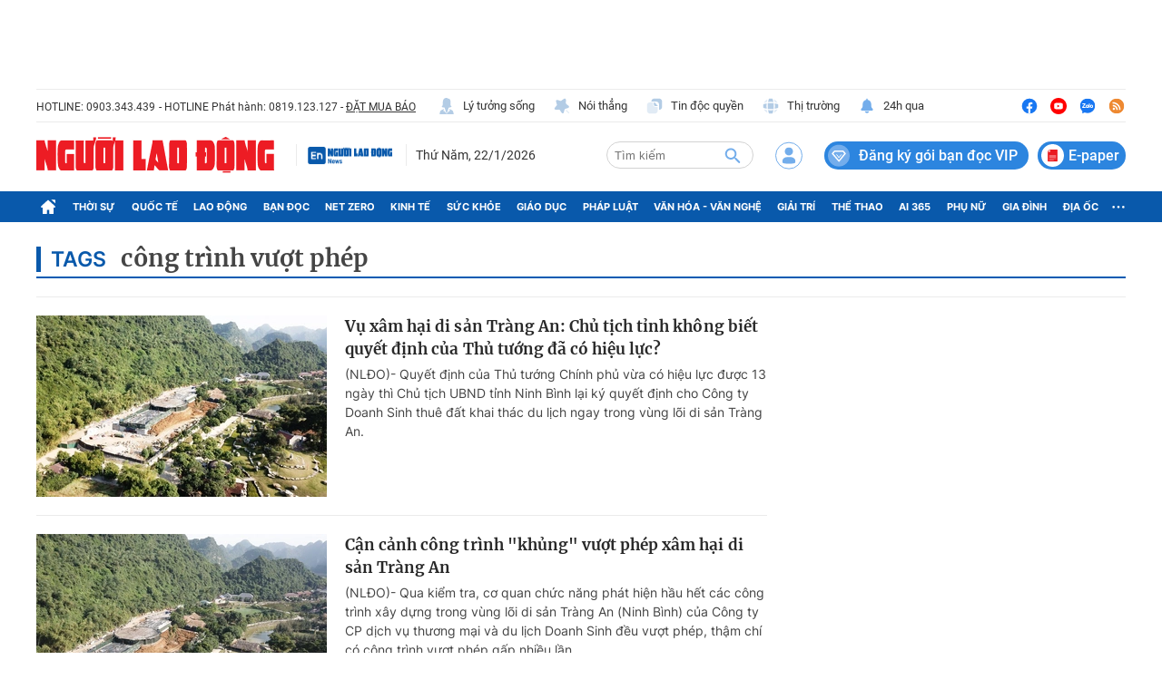

--- FILE ---
content_type: text/html; charset=UTF-8
request_url: https://auto-load-balancer.likr.tw/api/get_client_ip.php
body_size: -136
content:
"3.143.68.120"

--- FILE ---
content_type: image/svg+xml
request_url: https://static.mediacdn.vn/nld.com.vn/image/ic-yt-top-pc.svg
body_size: 315
content:
<svg width="20" height="20" viewBox="0 0 20 20" fill="none"
     xmlns="http://www.w3.org/2000/svg">
    <path
        d="M10 19C14.9706 19 19 14.9706 19 10C19 5.02944 14.9706 1 10 1C5.02944 1 1 5.02944 1 10C1 14.9706 5.02944 19 10 19Z"
        fill="#FF0000"/>
    <path
        d="M12.9452 6.61426H7.05489C6.8195 6.61426 6.58642 6.66064 6.36896 6.75076C6.15151 6.84087 5.95394 6.97296 5.78754 7.13946C5.62115 7.30596 5.4892 7.50361 5.39923 7.72113C5.30926 7.93865 5.26303 8.17176 5.26318 8.40715V11.5927C5.26303 11.8281 5.30926 12.0612 5.39923 12.2787C5.4892 12.4962 5.62115 12.6939 5.78754 12.8604C5.95394 13.0269 6.15151 13.159 6.36896 13.2491C6.58642 13.3392 6.8195 13.3856 7.05489 13.3856H12.9452C13.1805 13.3856 13.4136 13.3392 13.6311 13.2491C13.8485 13.159 14.0461 13.0269 14.2125 12.8604C14.3789 12.6939 14.5108 12.4962 14.6008 12.2787C14.6908 12.0612 14.737 11.8281 14.7369 11.5927V8.40715C14.737 8.17176 14.6908 7.93865 14.6008 7.72113C14.5108 7.50361 14.3789 7.30596 14.2125 7.13946C14.0461 6.97296 13.8485 6.84087 13.6311 6.75076C13.4136 6.66064 13.1805 6.61426 12.9452 6.61426ZM8.75187 11.4518V8.54807L11.2482 9.99992L8.75187 11.4518Z"
        fill="white"/>
</svg>
